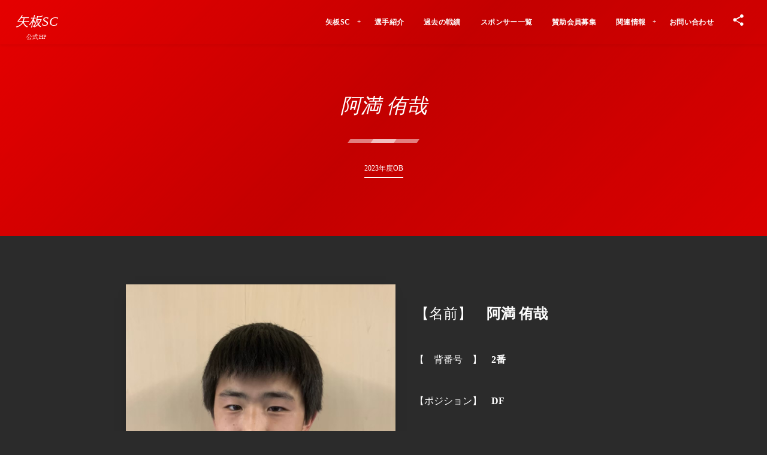

--- FILE ---
content_type: text/html; charset=UTF-8
request_url: https://yaita-sc.com/2021/07/01/post-9094/
body_size: 11912
content:
<!DOCTYPE html><html lang="ja"><head prefix="og: http://ogp.me/ns# fb: http://ogp.me/ns/fb# article: http://ogp.me/ns/article#"><meta charset="utf-8" /><meta name="viewport" content="width=device-width,initial-scale=1,minimum-scale=1,user-scalable=yes" /><meta name="description" content="【名前】　阿満 侑哉 【　背番号　】　2番 【ポジション】　DF 【出身チーム】 ヴェルフェ矢板 【　自己PR　】 はじめまして。阿滿侑哉です。チームのみんなからはあみっちゃんと呼ばれています。両足が使えることとキック力があることを得意としています。みんなで全国大会へ行くことが目標です。宜しくお願いします。" /><meta name="keywords" content="" /><meta property="og:title" content="阿満 侑哉" /><meta property="og:type" content="article" /><meta property="og:url" content="https://yaita-sc.com/2021/07/01/post-9094/" /><meta property="og:image" content="https://yaita-sc.com/wp-content/uploads/2021/09/LINE_ALBUM_U-13_210912_1.jpg" /><meta property="og:image:width" content="1108" /><meta property="og:image:height" content="1478" /><meta property="og:description" content="【名前】　阿満 侑哉 【　背番号　】　2番 【ポジション】　DF 【出身チーム】 ヴェルフェ矢板 【　自己PR　】 はじめまして。阿滿侑哉です。チームのみんなからはあみっちゃんと呼ばれています。両足が使えることとキック力があることを得意としています。みんなで全国大会へ行くことが目標です。宜しくお願いします。" /><meta property="og:site_name" content="矢板SC" /><link rel="canonical" href="https://yaita-sc.com/2021/07/01/post-9094/" /><title>阿満 侑哉  |  矢板SC公式HP</title>
<meta name='robots' content='max-image-preview:large' />
	<style>img:is([sizes="auto" i], [sizes^="auto," i]) { contain-intrinsic-size: 3000px 1500px }</style>
	<link rel="dns-prefetch" href="//connect.facebook.net" /><link rel="dns-prefetch" href="//secure.gravatar.com" /><link rel="dns-prefetch" href="//api.pinterest.com" /><link rel="dns-prefetch" href="//jsoon.digitiminimi.com" /><link rel="dns-prefetch" href="//b.hatena.ne.jp" /><link rel="dns-prefetch" href="//platform.twitter.com" /><meta http-equiv="Last-Modified" content="Tue, 25 Jun. 2024 10:10:33 +0900" /><link rel='dns-prefetch' href='//ajax.googleapis.com' />
<link rel="alternate" type="application/rss+xml" title="矢板SC &raquo; フィード" href="https://yaita-sc.com/feed/" />
<link rel="alternate" type="application/rss+xml" title="矢板SC &raquo; コメントフィード" href="https://yaita-sc.com/comments/feed/" />
<style id='classic-theme-styles-inline-css' type='text/css'>
/*! This file is auto-generated */
.wp-block-button__link{color:#fff;background-color:#32373c;border-radius:9999px;box-shadow:none;text-decoration:none;padding:calc(.667em + 2px) calc(1.333em + 2px);font-size:1.125em}.wp-block-file__button{background:#32373c;color:#fff;text-decoration:none}
</style>
<style id='global-styles-inline-css' type='text/css'>
:root{--wp--preset--aspect-ratio--square: 1;--wp--preset--aspect-ratio--4-3: 4/3;--wp--preset--aspect-ratio--3-4: 3/4;--wp--preset--aspect-ratio--3-2: 3/2;--wp--preset--aspect-ratio--2-3: 2/3;--wp--preset--aspect-ratio--16-9: 16/9;--wp--preset--aspect-ratio--9-16: 9/16;--wp--preset--color--black: #000000;--wp--preset--color--cyan-bluish-gray: #abb8c3;--wp--preset--color--white: #ffffff;--wp--preset--color--pale-pink: #f78da7;--wp--preset--color--vivid-red: #cf2e2e;--wp--preset--color--luminous-vivid-orange: #ff6900;--wp--preset--color--luminous-vivid-amber: #fcb900;--wp--preset--color--light-green-cyan: #7bdcb5;--wp--preset--color--vivid-green-cyan: #00d084;--wp--preset--color--pale-cyan-blue: #8ed1fc;--wp--preset--color--vivid-cyan-blue: #0693e3;--wp--preset--color--vivid-purple: #9b51e0;--wp--preset--gradient--vivid-cyan-blue-to-vivid-purple: linear-gradient(135deg,rgba(6,147,227,1) 0%,rgb(155,81,224) 100%);--wp--preset--gradient--light-green-cyan-to-vivid-green-cyan: linear-gradient(135deg,rgb(122,220,180) 0%,rgb(0,208,130) 100%);--wp--preset--gradient--luminous-vivid-amber-to-luminous-vivid-orange: linear-gradient(135deg,rgba(252,185,0,1) 0%,rgba(255,105,0,1) 100%);--wp--preset--gradient--luminous-vivid-orange-to-vivid-red: linear-gradient(135deg,rgba(255,105,0,1) 0%,rgb(207,46,46) 100%);--wp--preset--gradient--very-light-gray-to-cyan-bluish-gray: linear-gradient(135deg,rgb(238,238,238) 0%,rgb(169,184,195) 100%);--wp--preset--gradient--cool-to-warm-spectrum: linear-gradient(135deg,rgb(74,234,220) 0%,rgb(151,120,209) 20%,rgb(207,42,186) 40%,rgb(238,44,130) 60%,rgb(251,105,98) 80%,rgb(254,248,76) 100%);--wp--preset--gradient--blush-light-purple: linear-gradient(135deg,rgb(255,206,236) 0%,rgb(152,150,240) 100%);--wp--preset--gradient--blush-bordeaux: linear-gradient(135deg,rgb(254,205,165) 0%,rgb(254,45,45) 50%,rgb(107,0,62) 100%);--wp--preset--gradient--luminous-dusk: linear-gradient(135deg,rgb(255,203,112) 0%,rgb(199,81,192) 50%,rgb(65,88,208) 100%);--wp--preset--gradient--pale-ocean: linear-gradient(135deg,rgb(255,245,203) 0%,rgb(182,227,212) 50%,rgb(51,167,181) 100%);--wp--preset--gradient--electric-grass: linear-gradient(135deg,rgb(202,248,128) 0%,rgb(113,206,126) 100%);--wp--preset--gradient--midnight: linear-gradient(135deg,rgb(2,3,129) 0%,rgb(40,116,252) 100%);--wp--preset--font-size--small: 13px;--wp--preset--font-size--medium: 20px;--wp--preset--font-size--large: 36px;--wp--preset--font-size--x-large: 42px;--wp--preset--spacing--20: 0.44rem;--wp--preset--spacing--30: 0.67rem;--wp--preset--spacing--40: 1rem;--wp--preset--spacing--50: 1.5rem;--wp--preset--spacing--60: 2.25rem;--wp--preset--spacing--70: 3.38rem;--wp--preset--spacing--80: 5.06rem;--wp--preset--shadow--natural: 6px 6px 9px rgba(0, 0, 0, 0.2);--wp--preset--shadow--deep: 12px 12px 50px rgba(0, 0, 0, 0.4);--wp--preset--shadow--sharp: 6px 6px 0px rgba(0, 0, 0, 0.2);--wp--preset--shadow--outlined: 6px 6px 0px -3px rgba(255, 255, 255, 1), 6px 6px rgba(0, 0, 0, 1);--wp--preset--shadow--crisp: 6px 6px 0px rgba(0, 0, 0, 1);}:where(.is-layout-flex){gap: 0.5em;}:where(.is-layout-grid){gap: 0.5em;}body .is-layout-flex{display: flex;}.is-layout-flex{flex-wrap: wrap;align-items: center;}.is-layout-flex > :is(*, div){margin: 0;}body .is-layout-grid{display: grid;}.is-layout-grid > :is(*, div){margin: 0;}:where(.wp-block-columns.is-layout-flex){gap: 2em;}:where(.wp-block-columns.is-layout-grid){gap: 2em;}:where(.wp-block-post-template.is-layout-flex){gap: 1.25em;}:where(.wp-block-post-template.is-layout-grid){gap: 1.25em;}.has-black-color{color: var(--wp--preset--color--black) !important;}.has-cyan-bluish-gray-color{color: var(--wp--preset--color--cyan-bluish-gray) !important;}.has-white-color{color: var(--wp--preset--color--white) !important;}.has-pale-pink-color{color: var(--wp--preset--color--pale-pink) !important;}.has-vivid-red-color{color: var(--wp--preset--color--vivid-red) !important;}.has-luminous-vivid-orange-color{color: var(--wp--preset--color--luminous-vivid-orange) !important;}.has-luminous-vivid-amber-color{color: var(--wp--preset--color--luminous-vivid-amber) !important;}.has-light-green-cyan-color{color: var(--wp--preset--color--light-green-cyan) !important;}.has-vivid-green-cyan-color{color: var(--wp--preset--color--vivid-green-cyan) !important;}.has-pale-cyan-blue-color{color: var(--wp--preset--color--pale-cyan-blue) !important;}.has-vivid-cyan-blue-color{color: var(--wp--preset--color--vivid-cyan-blue) !important;}.has-vivid-purple-color{color: var(--wp--preset--color--vivid-purple) !important;}.has-black-background-color{background-color: var(--wp--preset--color--black) !important;}.has-cyan-bluish-gray-background-color{background-color: var(--wp--preset--color--cyan-bluish-gray) !important;}.has-white-background-color{background-color: var(--wp--preset--color--white) !important;}.has-pale-pink-background-color{background-color: var(--wp--preset--color--pale-pink) !important;}.has-vivid-red-background-color{background-color: var(--wp--preset--color--vivid-red) !important;}.has-luminous-vivid-orange-background-color{background-color: var(--wp--preset--color--luminous-vivid-orange) !important;}.has-luminous-vivid-amber-background-color{background-color: var(--wp--preset--color--luminous-vivid-amber) !important;}.has-light-green-cyan-background-color{background-color: var(--wp--preset--color--light-green-cyan) !important;}.has-vivid-green-cyan-background-color{background-color: var(--wp--preset--color--vivid-green-cyan) !important;}.has-pale-cyan-blue-background-color{background-color: var(--wp--preset--color--pale-cyan-blue) !important;}.has-vivid-cyan-blue-background-color{background-color: var(--wp--preset--color--vivid-cyan-blue) !important;}.has-vivid-purple-background-color{background-color: var(--wp--preset--color--vivid-purple) !important;}.has-black-border-color{border-color: var(--wp--preset--color--black) !important;}.has-cyan-bluish-gray-border-color{border-color: var(--wp--preset--color--cyan-bluish-gray) !important;}.has-white-border-color{border-color: var(--wp--preset--color--white) !important;}.has-pale-pink-border-color{border-color: var(--wp--preset--color--pale-pink) !important;}.has-vivid-red-border-color{border-color: var(--wp--preset--color--vivid-red) !important;}.has-luminous-vivid-orange-border-color{border-color: var(--wp--preset--color--luminous-vivid-orange) !important;}.has-luminous-vivid-amber-border-color{border-color: var(--wp--preset--color--luminous-vivid-amber) !important;}.has-light-green-cyan-border-color{border-color: var(--wp--preset--color--light-green-cyan) !important;}.has-vivid-green-cyan-border-color{border-color: var(--wp--preset--color--vivid-green-cyan) !important;}.has-pale-cyan-blue-border-color{border-color: var(--wp--preset--color--pale-cyan-blue) !important;}.has-vivid-cyan-blue-border-color{border-color: var(--wp--preset--color--vivid-cyan-blue) !important;}.has-vivid-purple-border-color{border-color: var(--wp--preset--color--vivid-purple) !important;}.has-vivid-cyan-blue-to-vivid-purple-gradient-background{background: var(--wp--preset--gradient--vivid-cyan-blue-to-vivid-purple) !important;}.has-light-green-cyan-to-vivid-green-cyan-gradient-background{background: var(--wp--preset--gradient--light-green-cyan-to-vivid-green-cyan) !important;}.has-luminous-vivid-amber-to-luminous-vivid-orange-gradient-background{background: var(--wp--preset--gradient--luminous-vivid-amber-to-luminous-vivid-orange) !important;}.has-luminous-vivid-orange-to-vivid-red-gradient-background{background: var(--wp--preset--gradient--luminous-vivid-orange-to-vivid-red) !important;}.has-very-light-gray-to-cyan-bluish-gray-gradient-background{background: var(--wp--preset--gradient--very-light-gray-to-cyan-bluish-gray) !important;}.has-cool-to-warm-spectrum-gradient-background{background: var(--wp--preset--gradient--cool-to-warm-spectrum) !important;}.has-blush-light-purple-gradient-background{background: var(--wp--preset--gradient--blush-light-purple) !important;}.has-blush-bordeaux-gradient-background{background: var(--wp--preset--gradient--blush-bordeaux) !important;}.has-luminous-dusk-gradient-background{background: var(--wp--preset--gradient--luminous-dusk) !important;}.has-pale-ocean-gradient-background{background: var(--wp--preset--gradient--pale-ocean) !important;}.has-electric-grass-gradient-background{background: var(--wp--preset--gradient--electric-grass) !important;}.has-midnight-gradient-background{background: var(--wp--preset--gradient--midnight) !important;}.has-small-font-size{font-size: var(--wp--preset--font-size--small) !important;}.has-medium-font-size{font-size: var(--wp--preset--font-size--medium) !important;}.has-large-font-size{font-size: var(--wp--preset--font-size--large) !important;}.has-x-large-font-size{font-size: var(--wp--preset--font-size--x-large) !important;}
:where(.wp-block-post-template.is-layout-flex){gap: 1.25em;}:where(.wp-block-post-template.is-layout-grid){gap: 1.25em;}
:where(.wp-block-columns.is-layout-flex){gap: 2em;}:where(.wp-block-columns.is-layout-grid){gap: 2em;}
:root :where(.wp-block-pullquote){font-size: 1.5em;line-height: 1.6;}
</style>
<link rel="preload" as="style" onload="this.onload=null;this.rel='stylesheet'" id='contact-form-7-css' href='https://yaita-sc.com/wp-content/plugins/contact-form-7/includes/css/styles.css' type='text/css' media='all' />
<link rel="preload" as="style" onload="this.onload=null;this.rel='stylesheet'" id='dp-sc-flexbox-css' href='https://yaita-sc.com/wp-content/plugins/dp-ex-shortcodes/css/style/shortcodes/flexbox.css' type='text/css' media='all' />
<link rel='stylesheet' id='digipress-css' href='https://yaita-sc.com/wp-content/themes/dp-fresco/css/style.css' type='text/css' media='all' />
<link rel="preload" as="style" onload="this.onload=null;this.rel='stylesheet'" id='dp-shortcodes-css' href='https://yaita-sc.com/wp-content/plugins/dp-ex-shortcodes/css/style.css' type='text/css' media='all' />
<link rel="preload" as="style" onload="this.onload=null;this.rel='stylesheet'" id='wow-css' href='https://yaita-sc.com/wp-content/themes/dp-fresco/css/animate.css' type='text/css' media='all' />
<link rel='stylesheet' id='dp-visual-css' href='https://yaita-sc.com/wp-content/uploads/digipress/fresco/css/visual-custom.css' type='text/css' media='all' />
<link rel="https://api.w.org/" href="https://yaita-sc.com/wp-json/" /><link rel="alternate" title="JSON" type="application/json" href="https://yaita-sc.com/wp-json/wp/v2/posts/9094" /><link rel="EditURI" type="application/rsd+xml" title="RSD" href="https://yaita-sc.com/xmlrpc.php?rsd" />
<link rel='shortlink' href='https://yaita-sc.com/?p=9094' />
<link rel="alternate" title="oEmbed (JSON)" type="application/json+oembed" href="https://yaita-sc.com/wp-json/oembed/1.0/embed?url=https%3A%2F%2Fyaita-sc.com%2F2021%2F07%2F01%2Fpost-9094%2F" />
<link rel="alternate" title="oEmbed (XML)" type="text/xml+oembed" href="https://yaita-sc.com/wp-json/oembed/1.0/embed?url=https%3A%2F%2Fyaita-sc.com%2F2021%2F07%2F01%2Fpost-9094%2F&#038;format=xml" />
<link rel="icon" href="https://yaita-sc.com/wp-content/uploads/2025/09/cropped-矢板SCエンブレム-32x32.png" sizes="32x32" />
<link rel="icon" href="https://yaita-sc.com/wp-content/uploads/2025/09/cropped-矢板SCエンブレム-192x192.png" sizes="192x192" />
<link rel="apple-touch-icon" href="https://yaita-sc.com/wp-content/uploads/2025/09/cropped-矢板SCエンブレム-180x180.png" />
<meta name="msapplication-TileImage" content="https://yaita-sc.com/wp-content/uploads/2025/09/cropped-矢板SCエンブレム-270x270.png" />
<meta name="google-site-verification" content="thw0TWAHKEvK3BdrWkUUULDAHG68vS41YX4B02fxvD8" /></head><body class="wp-singular post-template-default single single-post postid-9094 single-format-standard wp-theme-dp-fresco main-body pc not-home" data-use-wow="true" data-ct-sns-cache="true" data-ct-sns-cache-time="86400000"><header id="header_bar" class="header_bar pc trpt"><div class="h_group"><h1 class="hd-title txt wow fadeInRight" data-wow-delay="0.1s"><a href="https://yaita-sc.com/" title="矢板SC">矢板SC</a></h1><h2 class="caption wow fadeInRight" data-wow-delay="0.1s">公式HP</h2></div><div class="r_block wow fadeInRight" data-wow-delay="0.3s">
<nav id="global_menu_nav" class="global_menu_nav r_items has_chaser"><ul id="global_menu_ul" class="global_menu_ul has_chaser_ul no_pjax"><li id="menu-item-4967" class="menu-item menu-item-type-custom menu-item-object-custom menu-item-has-children"><a class="menu-link"><span class="menu-title">矢板SC</span></a>
<ul class="sub-menu">
	<li id="menu-item-4969" class="menu-item menu-item-type-post_type menu-item-object-post"><a href="https://yaita-sc.com/2017/11/11/post-format-test-audio/" class="menu-link"><span class="menu-title">チームテーマ</span></a></li>
	<li id="menu-item-4817" class="menu-item menu-item-type-custom menu-item-object-custom"><a href="https://yaita-sc.com/2017/04/06/comment-test/" class="menu-link"><span class="menu-title">指導者紹介</span></a></li>
	<li id="menu-item-4818" class="menu-item menu-item-type-custom menu-item-object-custom"><a href="https://yaita-sc.com/2017/09/19/post-format-test-image-attached/" class="menu-link"><span class="menu-title">進路情報</span></a></li>
	<li id="menu-item-4816" class="menu-item menu-item-type-custom menu-item-object-custom"><a href="https://yaita-sc.com/2017/04/10/many-tags/" class="menu-link"><span class="menu-title">練習環境</span></a></li>
	<li id="menu-item-4467" class="menu-item menu-item-type-custom menu-item-object-custom"><a href="https://yaita-sc.com/2025/05/07/post-11779/" class="menu-link"><span class="menu-title">募集概要</span></a></li>
</ul>
</li>
<li id="menu-item-4986" class="menu-item menu-item-type-post_type menu-item-object-post"><a href="https://yaita-sc.com/2017/07/05/post-1456/" class="menu-link"><span class="menu-title">選手紹介</span></a></li>
<li id="menu-item-4819" class="menu-item menu-item-type-custom menu-item-object-custom"><a href="https://yaita-sc.com/2017/04/20/senseki/" class="menu-link"><span class="menu-title">過去の戦績</span></a></li>
<li id="menu-item-7012" class="menu-item menu-item-type-custom menu-item-object-custom"><a href="https://yaita-sc.com/supporter/" class="menu-link"><span class="menu-title">スポンサー一覧</span></a></li>
<li id="menu-item-11119" class="menu-item menu-item-type-post_type menu-item-object-page"><a href="https://yaita-sc.com/page-11096/" class="menu-link"><span class="menu-title">賛助会員募集</span></a></li>
<li id="menu-item-6300" class="menu-item menu-item-type-custom menu-item-object-custom menu-item-has-children"><a class="menu-link"><span class="menu-title">関連情報</span></a>
<ul class="sub-menu">
	<li id="menu-item-6301" class="menu-item menu-item-type-custom menu-item-object-custom"><a href="http://yaita-chuo.com/" class="menu-link"><span class="menu-title">矢板中央高校</span></a></li>
</ul>
</li>
<li id="menu-item-4725" class="menu-item menu-item-type-post_type menu-item-object-page"><a href="https://yaita-sc.com/contact/" class="menu-link has_cap"><span class="menu-title">お問い合わせ</span><span class="menu-caption">Contact</span></a></li>
</ul><span class="nav_chaser"></span></nav><div id="tgl_mq_menu" class="tgl_mq_menu header_trigger_btn r_items"><i class="trg_obj">&#8230;</i></div><div class="header_trigger_btn hidden_sns_links r_items"><span class="trg_obj"><i class="icon-share"></i></span><div class="ph">フォロー/購読</div></div></div></header>
<div id="dp_main_wrapper" class="main-wrapper" aria-live="polite"><div id="dp-pjax-wrapper"><div class="dp-pjax-container"><div id="container" class="dp-container pc not-home singular no_breadcrumb"><section id="ct-hd" class="ct-hd no_bgimg no_breadcrumb"><div id="ct-whole" class="ct-whole no_bgimg not-home singular no_breadcrumb singular term-color94"><div class="hd-content"><h2 class="hd-title single-title wow fadeInDown" data-wow-delay="0.4s"><span>阿満 侑哉</span></h2><div class="hd-cat meta-cat wow fadeInUp" data-wow-delay="0.7s"><a href="https://yaita-sc.com/category/player/2023ob/" rel="tag" class="cat-link cat-line-color94"><span>2023年度OB</span></a></div></div></div></section><div class="content-wrap incontainer clearfix one-col cwrap-item not-home singular no_breadcrumb">
<main id="content" class="content one-col cwrap-item narrow"><article id="post-9094" class="single-article post-9094 post type-post status-publish format-standard has-post-thumbnail category-2023ob"><div class="entry entry-content"><p><a href="https://yaita-sc.com/wp-content/uploads/2021/09/LINE_ALBUM_U-13_210912_1.jpg"><img decoding="async" class="alignleft size-medium wp-image-8855" src="https://yaita-sc.com/wp-content/uploads/2021/09/LINE_ALBUM_U-13_210912_1.jpg" alt="" width="450" height="" /></a><br />
<span style="font-size: 24px;">【名前】　<strong>阿満 侑哉</strong></span></p>
<p>【　背番号　】　<strong>2番</strong></p>
<p>【ポジション】　<strong>DF</strong></p>
<p>【出身チーム】 <strong>ヴェルフェ矢板</strong></p>
<p>【　自己PR　】 <strong>はじめまして。阿滿侑哉です。チームのみんなからはあみっちゃんと呼ばれています。両足が使えることとキック力があることを得意としています。みんなで全国大会へ行くことが目標です。宜しくお願いします。</strong></p>
<div style="clear: both;"></div>
</div><div class="widget-content single clearfix"><div id="text-6" class="widget-box widget_text slider_fx"><h3 class="inside-title wow fadeInDown"><span>ご支援いただいている企業様</span></h3>			<div class="textwidget"><p class="al-c">矢板SCはスポンサー、サポーター、<br />
保護者会、OB会など多くの方々に支えられております。</p>
<div class="dp_sc_fl_box fresco justify_cen al_item_cen flex_children">
<div class="dp_sc_fl_item">
<a href="https://owada-tax.jp/gyoumu/" target="_blank" rel="noopener noreferrer"><img fetchpriority="high" decoding="async" class=" size-full wp-image-7515" src="https://yaita-sc.com/wp-content/uploads/2020/05/oowadazeirishijimusho2.png" alt="" width="300" height="250" /></a>
</div>
<div class="dp_sc_fl_item">
<a href="http://bato-ham.com" target="_blank" rel="noopener noreferrer"><img decoding="async" class="size-full wp-image-7102" src="https://yaita-sc.com/wp-content/uploads/2019/10/SWELLのコピー.png" alt="" width="300" height="250" /></a>
</div>
<div class="dp_sc_fl_item">
<a href="http://www.narasp.com/" target="_blank" rel="noopener noreferrer"><img decoding="async" class=" size-full wp-image-7515" src="https://yaita-sc.com/wp-content/uploads/2020/04/矢板中央高校サッカー部を-応援しています-2.png" alt="" width="300" height="250" /></a>
</div>
</div>
<div class="dp_sc_fl_box fresco justify_cen al_item_cen flex_children">
<div class="dp_sc_fl_item">
<a href="https://hibrid-turf.com/" target="_blank" rel="noopener"><img loading="lazy" decoding="async" class="size-full wp-image-11588" src="https://yaita-sc.com/wp-content/uploads/2024/10/300_hbt.jpg" alt="" width="300" height="250" /></a>
</div>
<div class="dp_sc_fl_item">
<a href="https://jnet-store.com/item_totalup" target="_blank" rel="noopener"><img loading="lazy" decoding="async" class="size-full wp-image-11877" src="https://yaita-sc.com/wp-content/uploads/2025/06/g-bn.jpg" alt="" width="300" height="250" /></a>
</div>
<div class="dp_sc_fl_item">
<img loading="lazy" decoding="async" class=" size-full wp-image-7515" src="https://yaita-sc.com/wp-content/uploads/2019/09/スポンサー-3.png" alt="" width="300" height="250" />
</div>
</div>
<div style="text-align: center;">
<div class="dp_sc_fl_box fresco justify_cen al_item_cen flex_children">
<div class="dp_sc_fl_item">
<a href="http://bato-ham.com/restaurant.html" target="_blank" rel="noopener noreferrer"><img loading="lazy" decoding="async" class="size-full wp-image-7108" src="https://yaita-sc.com/wp-content/uploads/2019/10/名称未設定のコピーのコピーのコピー-1.png" alt="" width="440" height="110" srcset="https://yaita-sc.com/wp-content/uploads/2019/10/名称未設定のコピーのコピーのコピー-1.png 440w, https://yaita-sc.com/wp-content/uploads/2019/10/名称未設定のコピーのコピーのコピー-1-300x75.png 300w" sizes="auto, (max-width: 440px) 100vw, 440px" /></a>
</div>
<div class="dp_sc_fl_item">
<a href="https://www.green-card.co.jp/"><img loading="lazy" decoding="async" class=" size-full wp-image-7517" src="https://yaita-sc.com/wp-content/uploads/2019/09/グリーンカード-3.png" alt="" width="300" height="100" /></a>
</div>
<div class="dp_sc_fl_item">
<a href="https://www.takashima-cl.com/" target="_blank" rel="noopener noreferrer"><img loading="lazy" decoding="async" class="size-full wp-image-8077" src="https://yaita-sc.com/wp-content/uploads/2022/03/440_110-1.png" alt="" width="440" height="110" /></a>
</div>
</div>
<div class="dp_sc_fl_box fresco justify_cen al_item_cen flex_children">
<div class="dp_sc_fl_item">
<a href="https://bakerymaruko2017.com/" target="_blank" rel="noopener noreferrer"><img loading="lazy" decoding="async" class="size-full wp-image-11714" src="https://yaita-sc.com/wp-content/uploads/2025/02/33.png" alt="" width="440" height="110" srcset="https://yaita-sc.com/wp-content/uploads/2025/02/33.png 440w, https://yaita-sc.com/wp-content/uploads/2025/02/33-300x75.png 300w" sizes="auto, (max-width: 440px) 100vw, 440px" /></a>
</div>
<div class="dp_sc_fl_item">
<img decoding="async" class=" size-full wp-image-6233" src="https://yaita-sc.com/wp-content/uploads/2022/04/メディック-応援スポンサー.png" alt="" />
</div>
<div class="dp_sc_fl_item">
<img decoding="async" class=" size-full wp-image-6233" src="https://yaita-chuo.com/wp-content/uploads/2022/06/光観光バス様　修正バナー（青）.png" alt="" />
</div>
</div>
</div>
<div class="dp_sc_fl_box fresco justify_cen al_item_cen flex_children">
<div class="dp_sc_fl_item">
<a href="https://compassion.or.jp/" target="_blank" rel="noopener noreferrer"><img loading="lazy" decoding="async" class="size-full wp-image-8077" src="https://yaita-chuo.com/wp-content/uploads/2023/06/Compassion.png" alt="" width="440" height="110" /></a>
</div>
<div class="dp_sc_fl_item">
<a href="https://www.jumpoutsports.com/" target="_blank" rel="noopener noreferrer"><img loading="lazy" decoding="async" class="size-full wp-image-8077" src="https://yaita-chuo.com/wp-content/uploads/2023/06/JUMPOUT株式会社.png" alt="" width="440" height="110" /></a>
</div>
<div class="dp_sc_fl_item">
<a href="https://www.nogionsen.com/" target="_blank" rel="noopener noreferrer"><img decoding="async" class=" size-full wp-image-6233" src="https://yaita-chuo.com/wp-content/uploads/2023/12/1.png" alt="" width="" height="" /></a>
</div>
</div>
<div class="dp_sc_fl_box fresco justify_cen al_item_cen flex_children">
<div class="dp_sc_fl_item">
<a href="https://www.i-s-service.jp" target="_blank" rel="noopener noreferrer"><img decoding="async" class=" size-full wp-image-6233" src="https://yaita-sc.com/wp-content/uploads/2024/04/株式会社-I.S.S-1.png" alt="" /></a>
</div>
<div class="dp_sc_fl_item">
<a href="https://shinohara-sekkotsu.com/" target="_blank" rel="noopener"><img loading="lazy" decoding="async" class="size-full wp-image-11250" src="https://yaita-sc.com/wp-content/uploads/2024/05/矢板スポンサーバナー440100-2.png" alt="" width="440" height="110" srcset="https://yaita-sc.com/wp-content/uploads/2024/05/矢板スポンサーバナー440100-2.png 440w, https://yaita-sc.com/wp-content/uploads/2024/05/矢板スポンサーバナー440100-2-300x75.png 300w" sizes="auto, (max-width: 440px) 100vw, 440px" /></a></div>
<div class="dp_sc_fl_item">
<a href="https://www.k-apple.com/" target="_blank" rel="noopener"><img loading="lazy" decoding="async" class="size-full wp-image-11269" src="https://yaita-sc.com/wp-content/uploads/2024/06/矢板中央高バナー‗2-1.png" alt="" width="440" height="110" srcset="https://yaita-sc.com/wp-content/uploads/2024/06/矢板中央高バナー‗2-1.png 600w, https://yaita-sc.com/wp-content/uploads/2024/06/矢板中央高バナー‗2-1-300x75.png 300w" sizes="auto, (max-width: 440px) 100vw, 440px" /></a>
</div>
</div>
<div class="dp_sc_fl_box fresco justify_cen al_item_cen flex_children">
<div class="dp_sc_fl_item">
<a href="https://x.com/kashin3761" target="_blank" rel="noopener"><img loading="lazy" decoding="async" class="alignnone size-full wp-image-11641" src="https://yaita-sc.com/wp-content/uploads/2024/11/スポンサー様バナー-1-1.png" alt="" width="440" height="110" srcset="https://yaita-sc.com/wp-content/uploads/2024/11/スポンサー様バナー-1-1.png 440w, https://yaita-sc.com/wp-content/uploads/2024/11/スポンサー様バナー-1-1-300x75.png 300w" sizes="auto, (max-width: 440px) 100vw, 440px" /></a>
</div>
<div class="dp_sc_fl_item">
<img loading="lazy" decoding="async" class="alignnone size-full wp-image-11907" src="https://yaita-sc.com/wp-content/uploads/2025/07/6.png" alt="" width="440" height="110" srcset="https://yaita-sc.com/wp-content/uploads/2025/07/6.png 440w, https://yaita-sc.com/wp-content/uploads/2025/07/6-300x75.png 300w" sizes="auto, (max-width: 440px) 100vw, 440px" />
</div>
<div class="dp_sc_fl_item">
<img decoding="async" class=" size-full wp-image-6233" src="https://yaita-sc.com/wp-content/uploads/2019/09/yataisp-2.png" alt="" />
</div>
</div>
<div style="text-align: center;">
<div class="dp_sc_fl_box fresco justify_cen al_item_cen flex_children">
<div class="dp_sc_fl_item">
<a href="https://ikeposu.com" target="_blank" rel="noopener noreferrer"><img decoding="async" class=" size-full wp-image-7553" src="https://yaita-chuo.com/wp-content/uploads/2020/12/ikepos_s.png" alt="" width="250" height="" /></a>
</div>
<div class="dp_sc_fl_item">
<a href="https://www.makuichi.com/" target="_blank" rel="noopener noreferrer"><img decoding="async" class="size-full wp-image-7108" src="https://yaita-sc.com/wp-content/uploads/2021/04/makuichi_300x100-1.gif" alt="" width="250" height="" /></a>
</div>
<div class="dp_sc_fl_item">
<img decoding="async" class=" size-full wp-image-7553" src="https://yaita-sc.com/wp-content/uploads/2022/06/mitopaint.png" alt="" width="250" height="" />
</div>
<div class="dp_sc_fl_item">
<a href="https://inosetax.jp" target="_blank" rel="noopener noreferrer"><img decoding="async" class=" size-full wp-image-7553" src="https://yaita-sc.com/wp-content/uploads/2022/09/Inose-Tax-and-Accounting-Services.png" alt="" width="250" height="" /></a>
</div>
</div>
<div class="dp_sc_fl_box fresco justify_cen al_item_cen flex_children">
<div class="dp_sc_fl_item">
<a href="http://siiqa.com/" target="_blank" rel="noopener"><img decoding="async" class="size-full wp-image-11246" src="https://yaita-sc.com/wp-content/uploads/2024/05/矢板スポンサーバナー-2-1.png" alt="" width="250" height="" srcset="https://yaita-sc.com/wp-content/uploads/2024/05/矢板スポンサーバナー-2-1.png 600w, https://yaita-sc.com/wp-content/uploads/2024/05/矢板スポンサーバナー-2-1-300x100.png 300w" sizes="(max-width: 600px) 100vw, 600px" /></a>
</div>
<div class="dp_sc_fl_item">
<a href="https://www.tmn-agent.com/ifandlive/" target="_blank" rel="noopener"><img decoding="async" class="size-full wp-image-11248" src="https://yaita-sc.com/wp-content/uploads/2024/05/矢板スポンサーバナー-3.png" alt="" width="250" height="" srcset="https://yaita-sc.com/wp-content/uploads/2024/05/矢板スポンサーバナー-3.png 600w, https://yaita-sc.com/wp-content/uploads/2024/05/矢板スポンサーバナー-3-300x100.png 300w" sizes="(max-width: 600px) 100vw, 600px" /></a>
</div>
<div class="dp_sc_fl_item">
<a href="https://oneall2013.co.jp/" target="_blank" rel="noopener"><img decoding="async" class="size-full wp-image-11255" src="https://yaita-sc.com/wp-content/uploads/2024/05/矢板スポンサーバナー-1.png" alt="" width="250" height="" /></a>
</div>
<div class="dp_sc_fl_item">
<a href="https://omaruyama.jp/" target="_blank" rel="noopener"><img decoding="async" class="size-full wp-image-11257" src="https://yaita-sc.com/wp-content/uploads/2024/06/矢板スポンサーバナー.png" alt="" width="250" height="" srcset="https://yaita-sc.com/wp-content/uploads/2024/06/矢板スポンサーバナー.png 600w, https://yaita-sc.com/wp-content/uploads/2024/06/矢板スポンサーバナー-300x100.png 300w" sizes="(max-width: 600px) 100vw, 600px" /></a>
</div>
</div>
<div class="dp_sc_fl_box fresco justify_cen al_item_cen flex_children">
<div class="dp_sc_fl_item">
<img decoding="async" class="size-full wp-image-11463" src="https://yaita-sc.com/wp-content/uploads/2024/08/矢板スポンサーバナー.png" alt="" width="250" height="" />
</div>
<div class="dp_sc_fl_item">
<img decoding="async" class=" size-full wp-image-7553" src="https://yaita-sc.com/wp-content/uploads/2019/09/スポンサー３-2-2.png" alt="" width="250" height="" />
</div>
<div class="dp_sc_fl_item">
<img decoding="async" class=" size-full wp-image-7553" src="https://yaita-sc.com/wp-content/uploads/2019/09/スポンサー３-2-2.png" alt="" width="250" height="" />
</div>
<div class="dp_sc_fl_item">
<img decoding="async" class=" size-full wp-image-7553" src="https://yaita-sc.com/wp-content/uploads/2019/09/スポンサー３-2-2.png" alt="" width="250" height="" /></div>
</div>
</div>
</div>
		</div></div><footer class="single_post_meta bottom"><div class="first_row"><div class="meta meta-cat"><a href="https://yaita-sc.com/category/player/2023ob/" rel="tag" class="cat-link cat-line-color94"><span>2023年度OB</span></a></div></div></footer></article><aside class="dp_related_posts clearfix horizontal one-col narrow"><h3 class="inside-title wow fadeInDown"><span>関連記事</span></h3><ul><li class=" wow fadeInUp"><div class="widget-post-thumb"><a href="https://yaita-sc.com/2021/07/01/post-9115/" title="加藤 新流" class="thumb-link"><figure class="post-thumb" style="background-image:url('https://yaita-sc.com/wp-content/uploads/2021/09/LINE_ALBUM_U-13_210912_11-500x308.jpg');"></figure></a></div><div class="excerpt_div has_thumb"><div class="meta-cat"><a href="https://yaita-sc.com/category/player/2023ob/" rel="tag" class="cat-link  cat-line-color94"><span>2023年度OB</span></a></div><h4 class="excerpt_title_wid"><a href="https://yaita-sc.com/2021/07/01/post-9115/" title="加藤 新流" class="item-link">加藤 新流</a></h4></div></li><li class=" wow fadeInUp"><div class="widget-post-thumb"><a href="https://yaita-sc.com/2021/07/01/post-9129/" title="石井 伶旺" class="thumb-link"><figure class="post-thumb" style="background-image:url('https://yaita-sc.com/wp-content/uploads/2021/09/LINE_ALBUM_U-13_210912_18-500x308.jpg');"></figure></a></div><div class="excerpt_div has_thumb"><div class="meta-cat"><a href="https://yaita-sc.com/category/player/2023ob/" rel="tag" class="cat-link  cat-line-color94"><span>2023年度OB</span></a></div><h4 class="excerpt_title_wid"><a href="https://yaita-sc.com/2021/07/01/post-9129/" title="石井 伶旺" class="item-link">石井 伶旺</a></h4></div></li><li class=" wow fadeInUp"><div class="widget-post-thumb"><a href="https://yaita-sc.com/2021/07/01/post-9109/" title="島田 凌佑" class="thumb-link"><figure class="post-thumb" style="background-image:url('https://yaita-sc.com/wp-content/uploads/2021/09/LINE_ALBUM_U-13_210912_8-500x308.jpg');"></figure></a></div><div class="excerpt_div has_thumb"><div class="meta-cat"><a href="https://yaita-sc.com/category/player/2023ob/" rel="tag" class="cat-link  cat-line-color94"><span>2023年度OB</span></a></div><h4 class="excerpt_title_wid"><a href="https://yaita-sc.com/2021/07/01/post-9109/" title="島田 凌佑" class="item-link">島田 凌佑</a></h4></div></li><li class=" wow fadeInUp"><div class="widget-post-thumb"><a href="https://yaita-sc.com/2021/07/01/post-9119/" title="鈴木 優心" class="thumb-link"><figure class="post-thumb" style="background-image:url('https://yaita-sc.com/wp-content/uploads/2021/09/LINE_ALBUM_U-13_210912_13-500x308.jpg');"></figure></a></div><div class="excerpt_div has_thumb"><div class="meta-cat"><a href="https://yaita-sc.com/category/player/2023ob/" rel="tag" class="cat-link  cat-line-color94"><span>2023年度OB</span></a></div><h4 class="excerpt_title_wid"><a href="https://yaita-sc.com/2021/07/01/post-9119/" title="鈴木 優心" class="item-link">鈴木 優心</a></h4></div></li><li class=" wow fadeInUp"><div class="widget-post-thumb"><a href="https://yaita-sc.com/2021/07/01/post-9137/" title="野口 彪翔" class="thumb-link"><figure class="post-thumb" style="background-image:url('https://yaita-sc.com/wp-content/uploads/2021/09/LINE_ALBUM_U-13_210912_24-500x308.jpg');"></figure></a></div><div class="excerpt_div has_thumb"><div class="meta-cat"><a href="https://yaita-sc.com/category/player/2023ob/" rel="tag" class="cat-link  cat-line-color94"><span>2023年度OB</span></a></div><h4 class="excerpt_title_wid"><a href="https://yaita-sc.com/2021/07/01/post-9137/" title="野口 彪翔" class="item-link">野口 彪翔</a></h4></div></li><li class=" wow fadeInUp"><div class="widget-post-thumb"><a href="https://yaita-sc.com/2021/07/01/post-9092/" title="大嶋 陽向" class="thumb-link"><figure class="post-thumb" style="background-image:url('https://yaita-sc.com/wp-content/uploads/2021/09/LINE_ALBUM_U-13_210912_0-500x308.jpg');"></figure></a></div><div class="excerpt_div has_thumb"><div class="meta-cat"><a href="https://yaita-sc.com/category/player/2023ob/" rel="tag" class="cat-link  cat-line-color94"><span>2023年度OB</span></a></div><h4 class="excerpt_title_wid"><a href="https://yaita-sc.com/2021/07/01/post-9092/" title="大嶋 陽向" class="item-link">大嶋 陽向</a></h4></div></li><li class=" wow fadeInUp"><div class="widget-post-thumb"><a href="https://yaita-sc.com/2021/07/01/post-9125/" title="小川 朔" class="thumb-link"><figure class="post-thumb" style="background-image:url('https://yaita-sc.com/wp-content/uploads/2021/09/LINE_ALBUM_U-13_210912_16-500x308.jpg');"></figure></a></div><div class="excerpt_div has_thumb"><div class="meta-cat"><a href="https://yaita-sc.com/category/player/2023ob/" rel="tag" class="cat-link  cat-line-color94"><span>2023年度OB</span></a></div><h4 class="excerpt_title_wid"><a href="https://yaita-sc.com/2021/07/01/post-9125/" title="小川 朔" class="item-link">小川 朔</a></h4></div></li><li class=" wow fadeInUp"><div class="widget-post-thumb"><a href="https://yaita-sc.com/2021/07/01/post-9103/" title="鈴木 柚" class="thumb-link"><figure class="post-thumb" style="background-image:url('https://yaita-sc.com/wp-content/uploads/2021/09/LINE_ALBUM_U-13_210912_5-500x308.jpg');"></figure></a></div><div class="excerpt_div has_thumb"><div class="meta-cat"><a href="https://yaita-sc.com/category/player/2023ob/" rel="tag" class="cat-link  cat-line-color94"><span>2023年度OB</span></a></div><h4 class="excerpt_title_wid"><a href="https://yaita-sc.com/2021/07/01/post-9103/" title="鈴木 柚" class="item-link">鈴木 柚</a></h4></div></li></ul></aside><div id="single_float_div" class="single_float_div"><input type="checkbox" role="button" id="share-tgl-chk" title="shares" /><label for="share-tgl-chk" aria-hidden="true" class="share-tgl" title="shares"><i class="icon-share"></i></label><div class="inner"><div class="loop-share-num ct-shares" data-url="https://yaita-sc.com/2021/07/01/post-9094/"><div class="stitle">Share / Subscribe</div><div class="sitem bg-likes ct-fb"><a href="https://www.facebook.com/sharer/sharer.php?u=https%3A%2F%2Fyaita-sc.com%2F2021%2F07%2F01%2Fpost-9094%2F&t=%E9%98%BF%E6%BA%80+%E4%BE%91%E5%93%89+%7C+%E7%9F%A2%E6%9D%BFSC" target="_blank" rel="nofollow"><i class="share-icon fb icon-facebook"></i><span class="share-num"></span></a><div class="sname">Facebook Likes</div></div><div class="sitem bg-tweets ct-tw"><a href="https://twitter.com/intent/tweet?original_referer=https%3A%2F%2Fyaita-sc.com%2F2021%2F07%2F01%2Fpost-9094%2F&url=https%3A%2F%2Fyaita-sc.com%2F2021%2F07%2F01%2Fpost-9094%2F&text=%E9%98%BF%E6%BA%80+%E4%BE%91%E5%93%89+%7C+%E7%9F%A2%E6%9D%BFSC" target="_blank" rel="nofollow"><i class="share-icon tw icon-twitter"></i><span class="share-num"></span></a><div class="sname">Tweets</div></div><div class="sitem bg-line"><a href="https://lineit.line.me/share/ui?url=https%3A%2F%2Fyaita-sc.com%2F2021%2F07%2F01%2Fpost-9094%2F" target="_blank"><i class="share-icon ln icon-line"></i><span class="share-num"><i class="icon-email"></i></span></a><div class="sname">Send to LINE</div></div></div></div></div></main></div></div></div></div><footer id="footer" class="footer pc show-bg-img"><div class="footer-container">
<div class="footer-widget-content"><div class="widget-area one clearfix"><div id="custom_html-16" class="widget_text widget-box widget_custom_html slider_fx"><h2 class="wd-title wow fadeInDown"><span>スケジュール</span></h2><div class="textwidget custom-html-widget"><iframe src="https://calendar.google.com/calendar/embed?src=yaitasc0821%40gmail.com&ctz=Asia%2FTokyo" style="border: 0" width="100%" height="400" frameborder="0" scrolling="no"></iframe></div></div></div><div class="widget-area two clearfix"><div id="rss-2" class="widget-box widget_rss slider_fx"><h2 class="wd-title wow fadeInDown"><span><a class="rsswidget rss-widget-feed" href="https://www.juniorsoccer-news.com/?feed=rss2&#038;cat=1337,372"><img class="rss-widget-icon" style="border:0" width="14" height="14" src="https://yaita-sc.com/wp-includes/images/rss.png" alt="RSS" loading="lazy" /></a> <a class="rsswidget rss-widget-title" href="https://www.juniorsoccer-news.com/">栃木のサッカー最新情報</a></span></h2><ul><li><a class='rsswidget' href='https://www.juniorsoccer-news.com/post-1850279'>関東CY連盟 U-15 Challenge Cup 2025 DIVISION 2/DIVISION 3 都県代表32チーム出場、組合せ掲載！11/15～24開催！地域予選情報も掲載！</a></li><li><a class='rsswidget' href='https://www.juniorsoccer-news.com/post-1789092'>2025年度 第31回 関東女子サッカーリーグ 後期 優勝は山梨学院大学！入替戦日程募集</a></li><li><a class='rsswidget' href='https://www.juniorsoccer-news.com/post-1829546'>第9回Town Club CUP（タウンクラブカップ）2025 関東予選 エスペランサと杉並ソシオが全国大会進出！代表決定戦 11/9 1回戦・代表決定戦結果更新！次は11/15,16開催！</a></li><li><a class='rsswidget' href='https://www.juniorsoccer-news.com/post-1779646'>2025 Jリーグ U-14 メトロポリタンリーグ (関東)  11/9 A結果更新！次は11/15,16開催！</a></li><li><a class='rsswidget' href='https://www.juniorsoccer-news.com/post-1841211'>速報！2025年度 高円宮妃杯 関東女子ユースU-15サッカー選手権 優勝はジェフユナイテッド千葉！全国大会出場6チーム決定！情報ありがとうございました！</a></li><li><a class='rsswidget' href='https://www.juniorsoccer-news.com/post-1867377'>速報！2025年度 関東高校女子サッカー選手権 優勝は千葉県代表、流経大柏！全結果掲載！多くの情報ありがとうございました！</a></li><li><a class='rsswidget' href='https://www.juniorsoccer-news.com/post-1850121'>速報！2025年度 高円宮杯JFA全日本U-15サッカー選手権 関東大会 各ブロックベスト4決定！2回戦11/9全結果更新！3回戦11/15、代表決定戦11/16開催！情報ありがとうございます！</a></li><li><a class='rsswidget' href='https://www.juniorsoccer-news.com/post-1787855'>速報！2025年度 関東女子U-18サッカーリーグ 1部･2部 11/8結果更新！リーグ本格再開、次は11/15,16開催！</a></li><li><a class='rsswidget' href='https://www.juniorsoccer-news.com/post-1844755'>速報！2025年度 栃木県クラブユースサッカー連盟（U-15）ラストゴール杯 予選トーナメント 11/8結果判明分掲載、続報募集！</a></li><li><a class='rsswidget' href='https://www.juniorsoccer-news.com/post-1797106'>2025年度 第4回栃木県女子ユース（U-15）サッカーリーグ 後期 11/8全結果更新！次は11/22開催！結果入力ありがとうございます！</a></li><li><a class='rsswidget' href='https://www.juniorsoccer-news.com/post-1865577'>速報！2025年度 JFA全日本U-12サッカー選手権 栃木県大会 ベスト8決定！5・6回戦11/8結果全結果更新！準々決勝・準決勝は11/15開催！</a></li><li><a class='rsswidget' href='https://www.juniorsoccer-news.com/post-1841205'>速報！2025年度 全国高校サッカー選手権 栃木大会 矢板中央と宇短附が決勝進出！準決勝11/8結果更新！決勝は11/15</a></li><li><a class='rsswidget' href='https://www.juniorsoccer-news.com/post-1868286'>2025年度 下野新聞社杯中学生サッカー大会 (下野杯、栃木県) クラブ&amp;中体連98チーム出場、組合せ掲載！11/29～12/21開催（日程修正）！</a></li><li><a class='rsswidget' href='https://www.juniorsoccer-news.com/post-1841292'>2025年度 第21回マーメイド杯U-15 兼 第3回関東女子ユースサッカー大会 ベスト8決定！グループステージ11/2全結果更新！ファイナルステージ組合せ掲載、準々決勝は11/15開催！！</a></li><li><a class='rsswidget' href='https://www.juniorsoccer-news.com/post-1772637'>【関東版】都道府県トレセンメンバー2025  随時更新！情報お待ちしています！</a></li></ul></div></div><div class="widget-area three clearfix"><div id="custom_html-19" class="widget_text widget-box widget_custom_html slider_fx"><h2 class="wd-title wow fadeInDown"><span>オフィシャルスポンサー</span></h2><div class="textwidget custom-html-widget"><a href="http://bato-ham.com/" target="_blank" rel="noopener"><img class="size-full wp-image-7115" src="https://yaita-sc.com/wp-content/uploads/2019/10/名称未設定のコピーのコピーのコピー-2.png" alt="" width="440" height="110" /></a><a href="http://bato-ham.com/restaurant.html" target="_blank" rel="noopener noreferrer"><img class="size-full wp-image-7108" src="https://yaita-sc.com/wp-content/uploads/2019/10/名称未設定のコピーのコピーのコピー-1.png" alt="" width="440" height="110" /></a><a href="https://yaita-sc.com/sponsor_wanted/" target="_blank" rel="noopener"><img src="https://yaita-sc.com/wp-content/uploads/2019/09/yataisp-2.png" alt="" /></a></div></div></div></div></div><ul id="footer_menu_ul" class=" wow fadeInDown"><li id="menu-item-7605" class="menu-item menu-item-type-post_type menu-item-object-page menu-item-privacy-policy"><a href="https://yaita-sc.com/page-7597/" class="menu-link"><span class="menu-title">プライバシーポリシー</span></a></li>
<li id="menu-item-7603" class="menu-item menu-item-type-post_type menu-item-object-page"><a href="https://yaita-sc.com/page-7601/" class="menu-link"><span class="menu-title">利用規約</span></a></li>
</ul><div class="lo-co"><div class="inner"><div class="location wow fadeInLeft"><a href="https://yaita-sc.com/" class="ft_title_logo"><img src="https://yaita-sc.com/wp-content/uploads/2017/07/o0640063913750100005.jpg" alt="YAITA SC" /></a></div><div class="contact wow fadeInRight"><div class="middle"><span><a href="http://soccer-hp.com/" target="_blank" rel="noopener"><img class="aligncenter size-full wp-image-7063" src="https://yaita-chuo.com/wp-content/uploads/2019/09/%E3%83%86%E3%82%AD%E3%82%B9%E3%83%88%E3%83%97%E3%83%AC%E3%83%BC%E3%82%B9%E3%83%9B%E3%83%AB%E3%83%80-1.png" alt="" width="321" height="57" /></a></span></div></div></div></div><div class="copyright"><span class="cpmark">&copy;</span> 2019 - 2025 <a href="https://yaita-sc.com/"><small>YAITA SC</small></a></div><div id="gotop" class="pc"><i></i></div></footer>
</div><div id="hd_sns_links" class="hidden_window hd_sns_links has_chaser"><ul class="hidden_area_list hd_sns_links has_chaser_ul menu_num_5"><li class="menu-item fb" data-chaser-color="#3b5998"><a href="https://facebook.com/" title="Share on Facebook" target="_blank" class="menu-link sns_link"><i class="menu-title has_cap icon-facebook"></i><span>Facebook</span></a></li><li class="menu-item tw" data-chaser-color="#00abf1"><a href="https://twitter.com/" title="Follow on Twitter" target="_blank" class="menu-link sns_link"><i class="menu-title has_cap icon-twitter"></i><span>Twitter</span></a></li><li class="menu-item instagram" data-chaser-color="#ae3582"><a href="https://instagram.com/" title="Instagram" target="_blank" class="menu-link sns_link"><i class="menu-title has_cap icon-instagram"></i><span>Instagram</span></a></li><li class="menu-item youtube" data-chaser-color="#d62422"><a href="https://www.youtube.com/" title="YouTube" target="_blank" class="menu-link sns_link"><i class="menu-title has_cap icon-youtube"></i><span>YouTube</span></a></li><li class="menu-item feedly feed" data-chaser-color="#87c040"><a href="https://feedly.com/i/subscription/feed/https%3A%2F%2Fyaita-sc.com%2Ffeed%2F" target="_blank" title="Follow on feedly" class="menu-link sns_link"><i class="menu-title has_cap icon-feedly"></i><span>Feedly</span></a></li></ul><span class="nav_chaser"></span></div><div class="page-shutter top" role="none" aria-hidden="true"></div><div class="page-shutter bottom" role="none" aria-hidden="true"></div><script type="speculationrules">
{"prefetch":[{"source":"document","where":{"and":[{"href_matches":"\/*"},{"not":{"href_matches":["\/wp-*.php","\/wp-admin\/*","\/wp-content\/uploads\/*","\/wp-content\/*","\/wp-content\/plugins\/*","\/wp-content\/themes\/dp-fresco\/*","\/*\\?(.+)"]}},{"not":{"selector_matches":"a[rel~=\"nofollow\"]"}},{"not":{"selector_matches":".no-prefetch, .no-prefetch a"}}]},"eagerness":"conservative"}]}
</script>
<script>function dp_theme_noactivate_copyright(){return;}</script><script src="https://ajax.googleapis.com/ajax/libs/jquery/3.7.0/jquery.min.js" id="jquery-js"></script>
<script id="vk-ltc-js-js-extra">
/* <![CDATA[ */
var vkLtc = {"ajaxurl":"https:\/\/yaita-sc.com\/wp-admin\/admin-ajax.php"};
/* ]]> */
</script>
<script src="https://yaita-sc.com/wp-content/plugins/vk-link-target-controller/js/script.min.js" id="vk-ltc-js-js"></script>
<script src="https://yaita-sc.com/wp-includes/js/dist/hooks.min.js" id="wp-hooks-js"></script>
<script src="https://yaita-sc.com/wp-includes/js/dist/i18n.min.js" id="wp-i18n-js"></script>
<script id="wp-i18n-js-after">
/* <![CDATA[ */
wp.i18n.setLocaleData( { 'text direction\u0004ltr': [ 'ltr' ] } );
/* ]]> */
</script>
<script src="https://yaita-sc.com/wp-content/plugins/contact-form-7/includes/swv/js/index.js" id="swv-js"></script>
<script id="contact-form-7-js-translations">
/* <![CDATA[ */
( function( domain, translations ) {
	var localeData = translations.locale_data[ domain ] || translations.locale_data.messages;
	localeData[""].domain = domain;
	wp.i18n.setLocaleData( localeData, domain );
} )( "contact-form-7", {"translation-revision-date":"2025-08-05 08:50:03+0000","generator":"GlotPress\/4.0.1","domain":"messages","locale_data":{"messages":{"":{"domain":"messages","plural-forms":"nplurals=1; plural=0;","lang":"ja_JP"},"This contact form is placed in the wrong place.":["\u3053\u306e\u30b3\u30f3\u30bf\u30af\u30c8\u30d5\u30a9\u30fc\u30e0\u306f\u9593\u9055\u3063\u305f\u4f4d\u7f6e\u306b\u7f6e\u304b\u308c\u3066\u3044\u307e\u3059\u3002"],"Error:":["\u30a8\u30e9\u30fc:"]}},"comment":{"reference":"includes\/js\/index.js"}} );
/* ]]> */
</script>
<script id="contact-form-7-js-before">
/* <![CDATA[ */
var wpcf7 = {
    "api": {
        "root": "https:\/\/yaita-sc.com\/wp-json\/",
        "namespace": "contact-form-7\/v1"
    }
};
/* ]]> */
</script>
<script src="https://yaita-sc.com/wp-content/plugins/contact-form-7/includes/js/index.js" id="contact-form-7-js"></script>
<script src="https://yaita-sc.com/wp-content/plugins/dp-ex-shortcodes/inc/js/script.min.js" id="dp_ex_sc_plugin_js-js"></script>
<script src="https://yaita-sc.com/wp-content/themes/dp-fresco/inc/js/wow.min.js" id="wow-js"></script>
<script src="https://yaita-sc.com/wp-content/themes/dp-fresco/inc/js/jquery/jquery.easing.min.js" id="easing-js"></script>
<script src="https://yaita-sc.com/wp-content/themes/dp-fresco/inc/js/jquery/jquery.fitvids.min.js" id="fitvids-js"></script>
<script src="https://yaita-sc.com/wp-content/themes/dp-fresco/inc/js/scrollReveal.min.js" id="scrollReveal-js"></script>
<script src="https://yaita-sc.com/wp-content/themes/dp-fresco/inc/js/anime.min.js" id="anime-js"></script>
<script src="https://yaita-sc.com/wp-content/themes/dp-fresco/inc/js/jquery/jquery.sharecount.min.js" id="sns-share-count-js"></script>
<script src="https://yaita-sc.com/wp-content/themes/dp-fresco/inc/js/main.min.js" id="dp-main-js-js"></script>
<!-- Tracking Code --><!-- Global site tag (gtag.js) - Google Analytics --><script async src="https://www.googletagmanager.com/gtag/js?id=UA-57282891-40"></script><script>  window.dataLayer = window.dataLayer || [];  function gtag(){dataLayer.push(arguments);}  gtag('js', new Date());  gtag('config', 'UA-57282891-40');</script><!-- /Tracking Code --><script async src="https://platform.twitter.com/widgets.js"></script><script type="application/ld+json">{"@context":"http://schema.org","@type":"BlogPosting","mainEntityOfPage":{"@type":"WebPage","@id":"https://yaita-sc.com/2021/07/01/post-9094/"},"headline":"阿満 侑哉","image":{"@type":"ImageObject","url":"https://yaita-sc.com/wp-content/uploads/2021/09/LINE_ALBUM_U-13_210912_1.jpg","width":696,"height":800},"datePublished":"2021-07-01T21:58:16+09:00","dateModified":"2024-06-25T10:10:33+09:00","articleSection":"2023年度OB","author":{"@type":"Person","name":"管理者"},"publisher":{"@type":"Organization","name":"矢板SC","logo":{"@type":"ImageObject","url":"https://skin.dptheme.net/fresco3/wp-content/uploads/sites/6/2018/10/whitelogo.png","width":600,"height":60}},"description":"【名前】　阿満 侑哉 【　背番号　】　2番 【ポジション】　DF 【出身チーム】 ヴェルフェ矢板 【　自己PR　】 はじめまして。阿滿侑哉です。チームのみんなからはあみっちゃんと呼ばれています。両足が使えることとキック力があることを得意としています。みんなで全国大会へ行くことが目標です。宜しくお願いします。"}</script><script type="application/ld+json">{"@context":"https://schema.org","@type":"BreadcrumbList","itemListElement":[{"@type":"ListItem","position":1,"name":"選手情報","item":"https://yaita-sc.com/category/player/"},{"@type":"ListItem","position":2,"name":"2023年度OB","item":"https://yaita-sc.com/category/player/2023ob/"},{"@type":"ListItem","position":3,"name":"阿満 侑哉","item":"https://yaita-sc.com/2021/07/01/post-9094/"}]}</script><script type="application/ld+json">{"@context":"http://schema.org","@type":"WebSite","inLanguage":"ja","name":"矢板SC","alternateName":"","description":"公式HP","image":"https://skin.dptheme.net/fresco3/wp-content/uploads/sites/6/2018/10/whitelogo.png","url":"https://yaita-sc.com/"}</script></body></html>

--- FILE ---
content_type: text/css
request_url: https://yaita-sc.com/wp-content/plugins/dp-ex-shortcodes/css/style/shortcodes/flexbox.css
body_size: 608
content:
.dp_sc_fl_box{display:-webkit-box;display:-ms-flexbox;display:flex;-ms-flex-wrap:wrap;flex-wrap:wrap;gap:var(--des-flex-box-gap, 20px);margin-bottom:50px}.dp_sc_fl_box.dir_row_rev{-webkit-box-orient:horizontal;-webkit-box-direction:reverse;-ms-flex-direction:row-reverse;flex-direction:row-reverse}.dp_sc_fl_box[class*="dir_col"] .dp_sc_fl_item{margin:0 0 1em 0}.dp_sc_fl_box.dir_col{-webkit-box-orient:vertical;-webkit-box-direction:normal;-ms-flex-direction:column;flex-direction:column}.dp_sc_fl_box.dir_col_rev{-webkit-box-orient:vertical;-webkit-box-direction:reverse;-ms-flex-direction:column-reverse;flex-direction:column-reverse}.dp_sc_fl_box.wrap{-ms-flex-wrap:wrap;flex-wrap:wrap}.dp_sc_fl_box.wrap_rev{-ms-flex-wrap:wrap-reverse;flex-wrap:wrap-reverse}.dp_sc_fl_box.justify_end{-webkit-box-pack:end;-ms-flex-pack:end;justify-content:flex-end}.dp_sc_fl_box.justify_cen{-webkit-box-pack:center;-ms-flex-pack:center;justify-content:center}.dp_sc_fl_box.justify_bet{-webkit-box-pack:justify;-ms-flex-pack:justify;justify-content:space-between}.dp_sc_fl_box.justify_aro{-ms-flex-pack:distribute;justify-content:space-around}.dp_sc_fl_box[class*="justify_"] .dp_sc_fl_item{-webkit-box-flex:0;-ms-flex:none;flex:none}.dp_sc_fl_box[class*="al_con_"]{-webkit-box-orient:horizontal;-webkit-box-direction:normal;-ms-flex-flow:row wrap;flex-flow:row wrap}.dp_sc_fl_box.al_con_sta{-ms-flex-line-pack:start;align-content:flex-start}.dp_sc_fl_box.al_con_end{-ms-flex-line-pack:end;align-content:flex-end}.dp_sc_fl_box.al_con_cen{-ms-flex-line-pack:center;align-content:center}.dp_sc_fl_box.al_con_bet{-ms-flex-line-pack:justify;align-content:space-between}.dp_sc_fl_box.al_con_aro{-ms-flex-line-pack:distribute;align-content:space-around}.dp_sc_fl_box.al_item_cen{-webkit-box-align:center;-ms-flex-align:center;align-items:center}.dp_sc_fl_box.al_item_sta{-webkit-box-align:start;-ms-flex-align:start;align-items:flex-start}.dp_sc_fl_box.al_item_end{-webkit-box-align:end;-ms-flex-align:end;align-items:flex-end}.dp_sc_fl_box.al_item_bas{-webkit-box-align:baseline;-ms-flex-align:baseline;align-items:baseline}.dp_sc_fl_box.flex_children .dp_sc_fl_item{-webkit-box-flex:1;-ms-flex:1;flex:1}@media only screen and (min-width: 0) and (max-width: 620px){.dp_sc_fl_box.justify_cen .dp_sc_fl_item{text-align:center}.dp_sc_fl_box .dp_sc_fl_item{-webkit-box-flex:0 !important;-ms-flex:none !important;flex:none !important;width:calc(50% - var(--des-flex-box-gap-half, 10px))}}@media only screen and (min-width: 0) and (max-width: 420px){.dp_sc_fl_box{-webkit-box-orient:vertical;-webkit-box-direction:normal;-ms-flex-direction:column;flex-direction:column}.dp_sc_fl_box[class*="dir_"]{-webkit-box-orient:vertical;-webkit-box-direction:normal;-ms-flex-direction:column;flex-direction:column}.dp_sc_fl_box.justify_cen .dp_sc_fl_item{text-align:center}.dp_sc_fl_box .dp_sc_fl_item{width:100%}}


--- FILE ---
content_type: text/css
request_url: https://yaita-sc.com/wp-content/uploads/digipress/fresco/css/visual-custom.css
body_size: 3516
content:
@charset "utf-8";:root{--header-bar-link-color:#ffffff;--header-bar-link-color-8p:rgba(255,255, 255,.08);--header-bar-link-color-34p:rgba(255,255, 255,.34);--header-bar-bg-color:#e50000;--base-font-color:#ffffff;--base-font-color-8p:rgba(255,255, 255,.08);--base-font-color-34p:rgba(255,255, 255,.34);--container-bg-color:#2b2b2b;--primary-color:#e50000;}@font-face {font-family:'Yu Mincho';src:local('Yu Mincho Demibold');font-weight:500;}body,#gotop.pc i::before,#gotop.pc i::after,.label::after,.loop-section.magazine:not(.mobile) .loop-article{background-color:#2b2b2b;}body{font-family:'HiraMinProN-W3','Hiragino Mincho ProN','YuMincho','Yu Mincho','HG明朝E',serif;}.hd-title *,.sl-content .title,.plx_title,#banner_title *,#banner_roll_title *,.ct-whole .hd-title *,.ct-whole .sub-title,.loop-title,.loop-title *,.loop-title a:hover,.entry h1,.entry h2,.entry h3,.entry h4,.entry h5,.entry h6,.entry h1 *,.entry h2 *,.entry h3 *,.entry h4 *,.entry h5 *,.entry h6 *,.loop-sec-header h1 *,.inside-title *,.dp_tab_widget_ul *,#reply-title *,.wd-title *{font-style:italic;}.entry h1,.entry h2,.entry h3,.entry h4,.entry h5,.entry h6{font-weight:normal;font-style:normal;}.entry,.widget-box .dp_text_widget,.widget-box .textwidget{font-size:16px;}.mb-theme .entry,.mb-theme .widget-box .dp_text_widget,.mb-theme .widget-box .textwidget{font-size:15px;}.dp-container .entry a,.dp-container .dp_text_widget a,.dp-container .textwidget a{color:#e50000;}.dp-container .entry a:hover,.dp-container .dp_text_widget a:hover,.dp-container .textwidget a:hover{color:#ff4c00;}.loop-section.normal .loop-article::before,.loop-section.normal .loop-article::after,.loop-article.portfolio.mobile::before,.loop-article.portfolio.mobile::after,.inside-title::before,.wd-title::before,.entry ul li::before,.dp_text_widget ul li::before,.textwidget ul li::before,.entry ol li::before,.dp_text_widget ol li::before,.textwidget ol li::before,.dp-container pre,input[type="submit"],button[type="submit"],.search-form .submit-area button.search-btn,.dp_tab_widget_ul li.active_tab,.loop-filter-form .flt-btn.active,.single-nav .navlink::before,.single-nav .desc,.single_float_div .share-tgl,#switch_comment_type .active_tab,.footer_bar{color:#2b2b2b;background-color:#e50000;}.entry ul li::before,.dp_text_widget ul li::before,.textwidget ul li::before{border:3px solid rgba(43,43,43,.64);}.inside-title::after,.wd-title::after{background-color:#cc0000;}.header_bar::before,.global_menu_ul .sub-menu,.global_menu_ul.mq-mode,.modal_wrapper.main_menu,.loop-section.as-mega-menu .loop-article,.loop-section.as-mega-menu .loop-date{color:#ffffff;background-color:#e50000;}.header_bar{border-color:rgba(229,0,0,.8);}.header_bar,.header_bar a,.modal_wrapper.main_menu a{color:#ffffff;}.global_menu_nav .nav_chaser,.global_menu_ul:not(.mq-mode) .sub-menu .menu-item>a:hover,.global_menu_ul.no_pjax .menu-item.current-menu-item>a,.main_slide_menu.no_pjax .menu-item.current-menu-item>a{background-color:#b70000;}.header_bar .header_trigger_btn.hidden_menu>span i,.header_bar .header_trigger_btn.hidden_menu>span::before,.header_bar .header_trigger_btn.hidden_menu>span::after{background-color:#ffffff;}.main_slide_menu.no_pjax  .menu-item.current-menu-item>a,.global_menu_ul.no_pjax  .menu-item.current-menu-item>a,.global_menu_ul:not(.mq-mode)>.menu-item:hover>a,.global_menu_ul:not(.mq-mode) .sub-menu .menu-item>a:hover{color:#e50000;}.main_slide_menu .menu-item,.main_slide_menu .menu-item:first-child,.main_slide_menu .menu-item .expand{border-color:rgba(255,255,255,.32);}.hidden_window{color:#fff;background-color:#2e381d;}.hidden_area_list,#hidden-searchform .words-area{background-color:rgba(255,255,255,.1);}.hidden_window a,#hidden-searchform,#hidden-searchform a,#hidden-searchform input.search-field{color:#fff;}#hidden-searchform input.search-field::-webkit-input-placeholder{color:#fff;}#hidden-searchform input.search-field:-ms-input-placeholder{color:#fff;}#hidden-searchform .preset-words-area a.pword{background-color:rgba(255,255,255,.12);}#hidden-searchform .preset-words-area a.pword:hover{background-color:rgba(255,255,255,.22);}#hidden-searchform .words-area{border-color:rgba(255,255,255,.28);}.hidden_area_list li:nth-child(1)::before{background-color:#1E9ED4;}.hidden_area_list li:nth-child(2)::before{background-color:#21D7A8;}.hidden_area_list li:nth-child(3)::before{background-color:#FA3687;}.hidden_area_list li:nth-child(4)::before{background-color:#B0D44A;}.hidden_area_list li:nth-child(5)::before{background-color:#A865D5;}.hidden_area_list li:nth-child(6)::before{background-color:#d65e33;}.global_menu_ul:not(.mq-mode) .menu-item .menu-link,.global_menu_ul:not(.mq-mode) .menu-item .menu-link *{font-size:12px;font-weight:bold;}.header-banner-inner.pc,.header-banner-inner.pc a{color:#fff;text-shadow:0 0.28vh 0.7vh rgba(0,0,0,0.32);}.header-banner-inner.mb,.header-banner-inner.mb a{color:#fff;text-shadow:0 0.22vh 0.46vh rgba(0,0,0,0.46);}#banner_caption::before,#banner_caption::after{background-color:#fff;}.mb-theme #banner_caption::before,.mb-theme #banner_caption::after{background-color:#fff;}.header-banner-inner.pc .figure_img::before{content:'';position:absolute;top:0;left:0;right:0;bottom:0;background-color:#183544;opacity:0.4;}.hd_slider.mb .swiper-slide::before{background-color:#033475;opacity:0.4;}.pc .ct-whole{padding-top:11vh;padding-bottom:9vh;}.pc .ct-whole.not-home{padding-top:calc(11vh + 74px);}.pc .ct-whole:not(.body-bgimg):not(.video){padding-bottom:calc(9vh + 2.5vw);}.mb-theme .ct-whole{padding-top:5vh;padding-bottom:5vh;}.mb-theme.not-home .ct-whole{padding-bottom:calc(5vh + 36px);}.ct-whole.no_bgimg::before{background:linear-gradient(135deg, #e50000 0%,rgba(0,0,0,.3) 50%,#cc0000 100%);}.ct-whole.bgimg::before{background:linear-gradient(135deg, #e50000 0%,rgba(0,0,0,.3) 50%,#cc0000 100%);}.ct-whole .inner-bg{filter:url("data:image/svg+xml,%3Csvg xmlns='http://www.w3.org/2000/svg'%3E%3Cfilter id='a' x='0' y='0' width='1' height='1' color-interpolation-filters='sRGB'%3E%3CfeGaussianBlur stdDeviation='10' result='b'/%3E%3CfeMorphology operator='dilate' radius='10'/%3E %3CfeMerge%3E%3CfeMergeNode/%3E%3CfeMergeNode in='b'/%3E%3C/feMerge%3E%3C/filter%3E %3C/svg%3E#a");}.dp-container,.dp-container a,#dp_breadcrumb_nav.no_title a{color:#ffffff;}.dp-container::before{}.dp-container::after{background-color:#2b2b2b;opacity:0.75;}.page-shutter,.swiper-slide .sl-meta .sl-cat,.ct-whole,.loop-bg::before,.loop-media-icon.cat-bg i.default::before,.loop-media-icon.cat-bg i.default::after,.loop-section.magazine .loop-col.one::before,.loop-section.portfolio.two .loop-table.forward,.loop-section.portfolio.two .loop-post-thumb::after,.dp_comment_list_section li.comment::after,.dp_comment_list_section li.trackback::after,.dp_comment_list_section li.pingback::after,.dp_related_posts.vertical li::after,.recent_entries li::after,.widget_nav_menu li a::after,.widget_pages li a::after,.widget_categories li a::after,.widget_categories .cat-item .count,#wp-calendar tbody td a::before,.footer::after,#gotop.pc{background-color:#e50000;}.header_bar.mb::after,.loop-bg:not(.forward).gradient-bg::before,.swiper-slide .sl-content.sl-meta::before,.author_img::before,.footer_bar::before{background:linear-gradient(135deg, #e50000 0%,#cc0000 100%);}.dp_tab_widget_ul li.active_tab,.loop-filter-form .flt-btn.active{box-shadow:5px 5px 0 #e50000;}.loop-section.normal:not(.mobile) .loop-col.one,.loop-section:not(.portfolio):not(.as-mega-menu):not(.mobile) .loop-article:hover{box-shadow:0 0 0 1px, 8px 8px 0 #e50000;}.loop-section.news .loop-article:hover .loop-col.one{background-color:#2b2b2b;}.loop-section.normal.mobile .loop-col.one{box-shadow:0 0 0 1px, 4px 4px 0 #e50000;}.loop-section:not(.portfolio):not(.as-mega-menu):not(.mobile) .loop-article:hover .loop-col.one{box-shadow:0 0 0 1px, 8px 8px 0 rgba(229,0,0,.72);}.label_ft{box-shadow:3px 3px 0 #e50000;}.dp_related_posts.vertical li,.dp_related_posts.mb li,.recent_entries li,.widget_nav_menu li a,.widget_pages li a,.widget_categories li a,.dp_comment_list_section li.depth-1{box-shadow:0 -1px 0 rgba(255,255,255,.38) inset;}.dp-container .entry a{font-weight:bold;text-decoration:none;}.dp-container .entry a:hover{text-decoration:underline;}.meta-cat .cat-link>span::before,.meta-cat .cat-link>span::after,#dp_breadcrumb_nav.no_title li::after{background-color:#ffffff;}input[type="checkbox"]:checked,input[type="radio"]:checked {background-color:#e50000;}select{color:#ffffff;}.footer select{color:#ffffff;}.dp_toc_container{border-color:rgba(229, 0, 0,.2);background:#2b2b2b;}.dp_toc_container::before{background:rgba(229, 0, 0,.04);}.dp_toc_container p.toc_title_block>span::before,.dp_toc_container ul.dp_toc_ul>li::before{background:rgba(229, 0, 0,.16);}.dp_toc_container ul.dp_toc_ul li a,.dp_toc_container ul.dp_toc_ul li a:hover,.dp_toc_container ul.dp_toc_ul>li li::before{color:#ffffff;}input.gsc-input{background-color:#2b2b2b!important;}#hd_searchform input.gsc-input{background-color:#2b2b2b!important;}td.gsc-search-button{color:#ffffff!important;}#hd_searchform td.gsc-search-button::before{color:#ffffff;}#hd_searchform td.gsc-search-button{color:#ffffff!important;}address{border-color:#e50000;}.tagcloud a:hover{color:#2b2b2b;background-color:#e50000;border-color:#e50000;}.entry h1::after,.entry h2::after,.entry h3::after,.entry h4::after,.entry h5::after,.entry h6::after,.dp_text_widget h1::after,.dp_text_widget h2::after,.dp_text_widget h3::after,.dp_text_widget h4::after,.dp_text_widget h5::after,.dp_text_widget h6::after,.textwidget h1::after,.textwidget h2::after,.textwidget h3::after,.textwidget h4::after,.textwidget h5::after,.textwidget h6::after{box-shadow:1px 1px rgba(229,0,0,.48), 6px 18px 30px -6px rgba(255,255,255,.09);}.author_info{background-color:rgba(229,0,0,.05);}.dp-container blockquote::before,.dp-container blockquote::after,.loop-media-icon.cat-bg i::before,.loop-section:not(.portfolio) .loop-title a::before{color:#e50000;}.wow{visibility:hidden}.footer-widget-content .widget-area {width:30.8%;}.footer-widget-content .widget-area.two{margin:0 3.8%;}.footer{background-image:url('https://skin.dptheme.net/fresco3/wp-content/uploads/sites/6/2018/04/eye15.jpg');}.footer,.footer::before{color:#ffffff;background-color:#000000;}#footer_menu_ul{background-color:rgba(255,255,255,.08);}.footer .lo-co{background-color:rgba(255,255,255,.16);}.footer .copyright{background-color:rgba(255,255,255,.24);}.footer a{color:#ffffff;}.footer a:hover{color:#f4f4f4;}.footer .dp_related_posts.vertical li:not(:hover),.footer .recent_entries li:not(:hover),.footer .widget_nav_menu li a:not(:hover),.footer .widget_pages li a:not(:hover),.footer .widget_categories li a:not(:hover){box-shadow:rgba(255,255,255,.38) 0px -1px 0px inset;}.footer .more-entry-link a{border-color:#ffffff;color:#ffffff!important;}.footer .dp_tab_widget_ul li.active_tab,.footer .loop-filter-form .flt-btn.active{box-shadow:5px 5px 0 #ffffff;}.footer .tagcloud a:hover{color:#000000;background-color:#ffffff;border-color:#ffffff;}.footer .dp_tab_widget_ul li.active_tab,.footer .loop-filter-form .flt-btn.active,.footer #wp-calendar tbody td a::before,.footer .wd-title::before,.footer .wd-title::after,.footer .dp_related_posts.vertical li::after,.footer .recent_entries li::after,.footer .widget_nav_menu li a::after,.footer .widget_pages li a::after,.footer .widget_categories li a::after,.footer .search-form .preset-words-area a.pword:hover{color:#000000;background:#ffffff;}.footer .cat-item .count{color:#000000;background-color:rgba(255,255,255,.5);}.footer .search-form input.search-field,.footer .search-form::before{color:#ffffff;}.ftbar_btn, .ftbar_btn a{color:#2b2b2b;}.btn:not([class*="btn-"]),.loop-section.news .loop-date time,.loop-section .more-link a,.single_post_meta .loop-share-num .sitem,.author_info .author_sns a,.nav_to_paged a,.more-entry-link a,.dp-pagenavi a,.dp-pagenavi .page-numbers,.dp-pagenavi .current{border-color:#e50000;color:#e50000;}.btn:not([class*="btn-"]):hover,a.btn:not([class*="btn-"]):hover{border-color:#e50000;}.footer .label::after{background-color:#000000;}.btn:not([class*=" btn-"])::after,.label:not([class*=" label-"]),.rank_label.has_thumb{background-color:#e50000;}/* アイコンリスト */#dpicon-list {margin: 0 auto;} #dpicon-list li { display:inline-block; width: 54px; height: 54px; min-height: 54px; padding:5px; font-size:22px; line-height: 1.3; text-align: center;} #dpicon-list li::before { content:none;} #dpicon-list li .mls {display: none;}.btn {    cursor: pointer;    padding: 7px 10px;}a.btn {font-size: 24px;}@media print, screen and (max-width: 750px){a.btn {font-size: 18px;}}